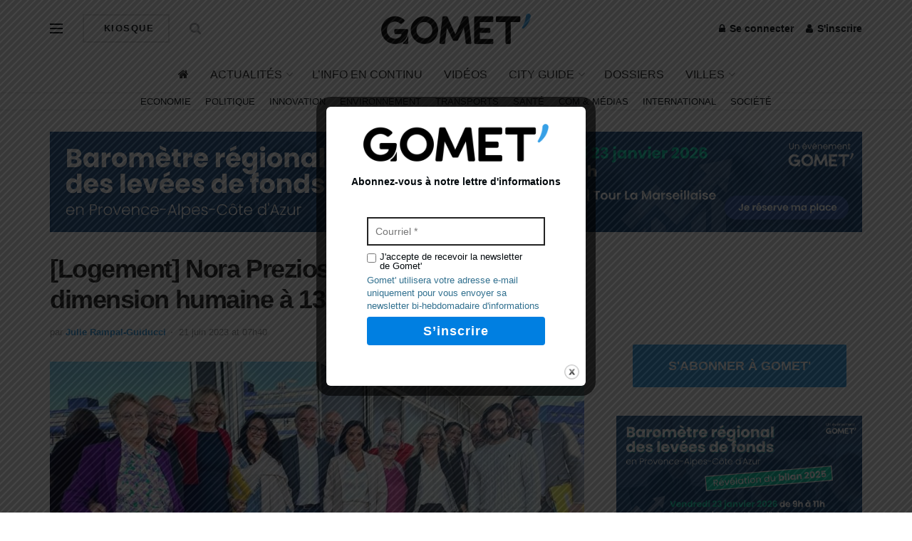

--- FILE ---
content_type: text/html; charset=utf-8
request_url: https://www.google.com/recaptcha/api2/aframe
body_size: 250
content:
<!DOCTYPE HTML><html><head><meta http-equiv="content-type" content="text/html; charset=UTF-8"></head><body><script nonce="RGJLWJeWWTk5d-_mHn8rew">/** Anti-fraud and anti-abuse applications only. See google.com/recaptcha */ try{var clients={'sodar':'https://pagead2.googlesyndication.com/pagead/sodar?'};window.addEventListener("message",function(a){try{if(a.source===window.parent){var b=JSON.parse(a.data);var c=clients[b['id']];if(c){var d=document.createElement('img');d.src=c+b['params']+'&rc='+(localStorage.getItem("rc::a")?sessionStorage.getItem("rc::b"):"");window.document.body.appendChild(d);sessionStorage.setItem("rc::e",parseInt(sessionStorage.getItem("rc::e")||0)+1);localStorage.setItem("rc::h",'1769034696483');}}}catch(b){}});window.parent.postMessage("_grecaptcha_ready", "*");}catch(b){}</script></body></html>

--- FILE ---
content_type: application/javascript; charset=UTF-8
request_url: https://gomet.net/wp-content/cache/min/1/wp-content/plugins/popup-builder/public/js/Subscription-bedcf81001830cf0eeec65e4e71796fa.js
body_size: 2217
content:
function SGPBSubscription(){this.expiryTime=365;this.submissionPopupId=0;this.newWindow=null;this.init()}
SGPBSubscription.cookieName='SGPBSubscription';SGPBSubscription.prototype.init=function(){if(typeof SGPBFormBuilder!=='undefined'){return!1}
this.livePreview();this.formSubmission()};SGPBSubscription.prototype.formSubmission=function(){var that=this;if(typeof sgAddEvent==='undefined'){return!1}
sgAddEvent(window,'sgpbDidOpen',function(e){var popupArgs=e.detail;var popupId=popupArgs.popupId;var popupOptions=SGPBPopup.getPopupOptionsById(popupId);var additionalPopupParams={};var subscriptionForm=jQuery('#sgpb-popup-dialog-main-div .sgpb-subs-form-'+popupId+' form');var submitButton=subscriptionForm.find('.js-subs-submit-btn');var sgpbSubsValidateObj={};try{sgpbSubsValidateObj=eval('sgpbSubsValidateObj'+popupId)}catch(err){}
if(typeof sgpbSubsValidateObj!=='object'){return!1}
jQuery.validator.setDefaults({errorPlacement:function(error,element){var errorWrapperClassName=jQuery(element).attr('data-error-message-class');jQuery('.sgpb-subs-form-'+popupId+' .'+errorWrapperClassName).html(error)}});sgpbSubsValidateObj.submitHandler=function(){var formData=subscriptionForm.serialize();var ajaxData={action:'sgpb_subscription_submission',nonce:SGPB_JS_PARAMS.nonce,beforeSend:function(){submitButton.val(submitButton.attr('data-progress-title'));if(popupOptions['sgpb-subs-success-behavior']==='redirectToURL'&&popupOptions['sgpb-subs-success-redirect-new-tab']){that.newWindow=window.open(popupOptions['sgpb-subs-success-redirect-URL'])}},formData:formData,popupPostId:popupId};jQuery.post(SGPB_JS_PARAMS.ajaxUrl,ajaxData,function(res){that.submissionPopupId=popupId;jQuery('.sgpb-subs-form-'+popupId+' .sgpb-alert').addClass('sg-hide-element');submitButton.val(submitButton.attr('data-title'));additionalPopupParams.res=res;that.showMessages(additionalPopupParams);that.processAfterSuccessfulSubmission(ajaxData)})};subscriptionForm.validate(sgpbSubsValidateObj)});jQuery(window).on('sgpbDidClose',function(e){var popupArgs=e.detail;var popupId=popupArgs.popupId;jQuery('.sgpb-subs-form-'+popupId+' form label.error').hide()})};SGPBSubscription.prototype.processAfterSuccessfulSubmission=function(ajaxData){if(jQuery.isEmptyObject(ajaxData)){return!1}
ajaxData.action='sgpb_process_after_submission';jQuery.post(SGPB_JS_PARAMS.ajaxUrl,ajaxData,function(res){})};SGPBSubscription.prototype.showMessages=function(res){var that=this;if(res.res==1){this.subscriptionSuccessBehavior()}else{if(that.newWindow!==null){that.newWindow.close()}
this.showErrorMessage()}
window.dispatchEvent(new Event('resize'));return!0};SGPBSubscription.prototype.showErrorMessage=function(){var popupId=parseInt(this.submissionPopupId);jQuery('.sgpb-subs-form-'+popupId+' .sgpb-alert-danger').removeClass('sg-hide-element')};SGPBSubscription.prototype.subscriptionSuccessBehavior=function(){var settings={popupId:this.submissionPopupId,eventName:'sgpbSubscriptionSuccess'};jQuery(window).trigger('sgpbFormSuccess',settings);var popupId=parseInt(this.submissionPopupId);var popupOptions=SGPBPopup.getPopupOptionsById(popupId);var behavior='showMessage';jQuery('.sgpb-subs-form-'+popupId+' form').remove();if(typeof popupOptions['sgpb-subs-hide-subs-users']!=='undefined'){this.setSubscriptionCookie(popupId)}
if(typeof popupOptions['sgpb-subs-success-behavior']!=='undefined'){behavior=popupOptions['sgpb-subs-success-behavior']}
this.resetFieldsValues();switch(behavior){case'showMessage':jQuery('.sgpb-subs-form-'+popupId+' .sgpb-alert-success').removeClass('sg-hide-element');break;case'redirectToURL':this.redirectToURL(popupOptions);break;case'openPopup':this.openSuccessPopup(popupOptions);break;case'hidePopup':SGPBPopup.closePopupById(this.submissionPopupId);break}};SGPBSubscription.prototype.openSuccessPopup=function(popupOptions){var that=this;setTimeout(function(){SGPBPopup.closePopupById(that.submissionPopupId)},0);if(typeof popupOptions['sgpb-subs-success-popup']!=='undefined'){sgAddEvent(window,'sgpbDidClose',this.openPopup(popupOptions))}};SGPBSubscription.prototype.openPopup=function(popupOptions){if(typeof popupOptions['sgpb-subs-success-popup']==='undefined'){return!1}
var subPopupId=parseInt(popupOptions['sgpb-subs-success-popup']);var subPopupOptions=SGPBPopup.getPopupOptionsById(subPopupId);var popupObj=new SGPBPopup();popupObj.setPopupId(subPopupId);popupObj.setPopupData(subPopupOptions);setTimeout(function(){popupObj.prepareOpen()},500)};SGPBSubscription.prototype.setSubscriptionCookie=function(popupId){var currentUrl=window.location.href;var cookieName=SGPBSubscription.cookieName+popupId;var expiryTime=this.expiryTime;if(SGPopup.getCookie(cookieName)===''){var cookieObject=[currentUrl];SGPBPopup.setCookie(cookieName,JSON.stringify(cookieObject),expiryTime)}};SGPBSubscription.prototype.redirectToURL=function(popupOptions){var redirectURL=popupOptions['sgpb-subs-success-redirect-URL'];var redirectToNewTab=popupOptions['sgpb-subs-success-redirect-new-tab'];SGPBPopup.closePopupById(this.submissionPopupId);if(redirectToNewTab){return!0}
window.location.href=redirectURL};SGPBSubscription.prototype.resetFieldsValues=function(){if(!jQuery('.js-subs-text-inputs').length){return!1}
jQuery('.js-subs-text-inputs').each(function(){jQuery(this).val('')})};SGPBSubscription.prototype.livePreview=function(){this.binding();this.changeLabels();this.changeButtonTitle();this.changeColor();this.changeOpacity();this.changePadding();this.changeDimension();this.preventDefaultSubmission();if(typeof SGPBBackend==='function'){SGPBBackend.makeContactAndSubscriptionFieldsRequired()}};SGPBSubscription.prototype.preventDefaultSubmission=function(){var formSubmitButton=jQuery('.sgpb-subscription-admin-wrapper input[type="submit"]');if(!formSubmitButton.length){return!1}
formSubmitButton.bind('click',function(e){e.preventDefault()})};SGPBSubscription.prototype.changeDimension=function(){var that=this;jQuery('.js-subs-dimension').change(function(){var element=jQuery(this);var dimension=that.changeDimensionMode(element.val());var styleType=element.attr('data-style-type');var fieldtype=element.attr('data-field-type');var selector=element.attr('data-subs-rel');if(fieldtype==='input'){jQuery('.sgpb-gdpr-label-wrapper').css('width',dimension);jQuery('.sgpb-gdpr-info').css('width',dimension)}
var styleObj={};styleObj[styleType]=dimension;jQuery('.'+selector).css(styleObj)})};SGPBSubscription.prototype.changePadding=function(){jQuery('.js-sgpb-form-padding').on('change keydown keyup',function(){var padding=jQuery(this).val();jQuery('.sgpb-subscription-admin-wrapper').css('padding',padding+'px')})};SGPBSubscription.prototype.changeColor=function(){var that=this;if(typeof jQuery.wp==='undefined'||typeof jQuery.wp.wpColorPicker!=='function'){return!1}
jQuery('.js-subs-color-picker').each(function(){var currentColorPicker=jQuery(this);currentColorPicker.wpColorPicker({change:function(){that.colorPickerChange(jQuery(this))}})});jQuery('.wp-picker-holder').mouseover(function(){var selectedInput=jQuery(this).prev().find('.js-subs-color-picker');that.colorPickerChange(selectedInput)});jQuery('.wp-picker-holder').bind('click',function(){var selectedInput=jQuery(this).prev().find('.js-subs-color-picker');that.colorPickerChange(selectedInput)})};SGPBSubscription.prototype.changeOpacity=function(){var that=this;jQuery('.js-subs-bg-opacity').on('change',function(){that.colorPickerChange(jQuery('input[name=sgpb-subs-form-bg-color]'))})};SGPBSubscription.prototype.setupPlaceholderColor=function(element,color){jQuery('.'+element).each(function(){jQuery('#sgpb-placeholder-style').remove();var styleContent='.'+element+'::-webkit-input-placeholder {color: '+color+' !important;}';styleContent+='.'+element+'::-moz-placeholder {color: '+color+' !important;}';styleContent+='.'+element+'::-ms-placeholder {color: '+color+' !important;}';var styleBlock='<style id="sgpb-placeholder-style">'+styleContent+'</style>';jQuery('head').append(styleBlock)})};SGPBSubscription.prototype.colorPickerChange=function(colorPicker){var that=this;var opacity=jQuery('input[name=sgpb-subs-form-bg-opacity]').val();var colorValue=colorPicker.val();if(typeof colorValue==='undefined'){return!1}
colorValue=SGPBBackend.hexToRgba(colorValue,opacity);var styleType=colorPicker.attr('data-style-type');var selector=colorPicker.attr('data-subs-rel');if('placeholder'===styleType){that.setupPlaceholderColor(selector,colorValue);return!1}
var styleObj={};styleObj[styleType]=colorValue;jQuery('.'+selector).each(function(){jQuery(this).css(styleObj)})};SGPBSubscription.prototype.changeButtonTitle=function(){jQuery('.js-subs-btn-title').bind('input',function(){var className=jQuery(this).attr('data-subs-rel');var val=jQuery(this).val();jQuery('.'+className).val(val)})};SGPBSubscription.prototype.changeLabels=function(){jQuery('#sgpb-subs-gdpr-text').on('change',function(){var text=jQuery(this).val();text=text.toLowerCase().replaceAll("<script","&lt;script");text=text.toLowerCase().replaceAll("script>","script&gt;");jQuery(this).text('');jQuery(this).text(text);jQuery('.sgpb-gdpr-text-js').html(text)});jQuery('.js-subs-field-placeholder').each(function(){jQuery(this).bind('input',function(){var className=jQuery(this).attr('data-subs-rel');var placeholderText=jQuery(this).val();if(className==='js-subs-gdpr-label'){jQuery('.'+className).next().text(placeholderText)}else{jQuery('.'+className).attr('placeholder',placeholderText)}})})};SGPBSubscription.prototype.binding=function(){var that=this;jQuery('.js-checkbox-field-status').bind('click',function(){var isChecked=jQuery(this).is(':checked');var elementClassName=jQuery(this).attr('data-subs-field-wrapper');var element=jQuery('.'+elementClassName);that.toggleVisible(element,isChecked)});jQuery('.js-checkbox-acordion').each(function(){var isChecked=jQuery(this).is(':checked');var elementClassName=jQuery(this).attr('data-subs-rel');var element=jQuery('.'+elementClassName);that.toggleVisible(element,isChecked)})};SGPBSubscription.prototype.toggleVisible=function(toggleElement,elementStatus){if(elementStatus){toggleElement.css({'display':'block'})}else{toggleElement.css({'display':'none'})}};SGPBSubscription.prototype.changeDimensionMode=function(dimension){var size;size=parseInt(dimension)+'px';if(dimension.indexOf('%')!==-1||dimension.indexOf('px')!==-1){size=dimension}
return size};SGPBSubscription.prototype.allowToOpen=function(popupId){var allowStatus=!0;var cookieName=SGPBSubscription.cookieName+popupId;if(SGPopup.getCookie(cookieName)!=''){allowStatus=!1}
return allowStatus};jQuery(document).ready(function(){new SGPBSubscription()})

--- FILE ---
content_type: application/javascript; charset=UTF-8
request_url: https://gomet.net/wp-content/cache/min/1/wp-content/plugins/html5-responsive-faq/js/hrf-script-4014c5fe358a89e7a5e067a49119ff61.js
body_size: -372
content:
jQuery(function($){$(document).ready(function(){$('.hrf-title').click(function(){var faqcontent=$(this).next('.hrf-content');faqcontent.slideToggle();$(this).toggleClass(function(){if($(this).is('.close-faq')){return'open-faq'}else{return'close-faq'}})})})})